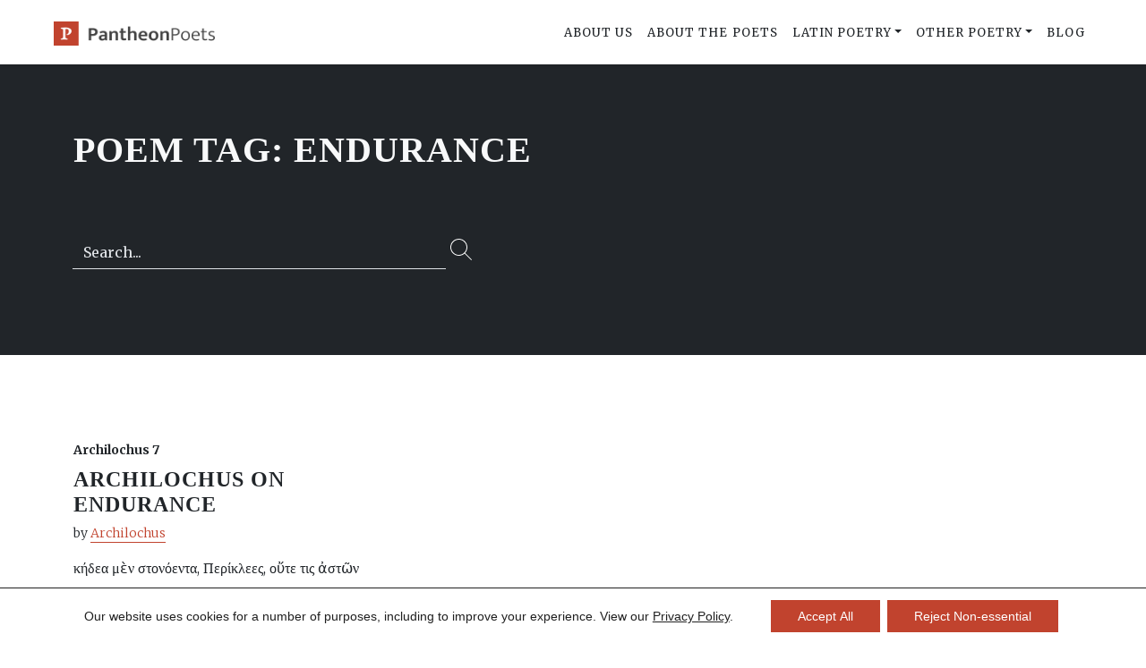

--- FILE ---
content_type: text/html; charset=UTF-8
request_url: https://www.pantheonpoets.com/poem_tags/endurance/
body_size: 11836
content:
<!doctype html>
<html lang="en-US">
<head>
	<meta charset="UTF-8">
	<meta name="viewport" content="width=device-width, initial-scale=1">
	<link rel="profile" href="https://gmpg.org/xfn/11">
	<meta name='robots' content='index, follow, max-image-preview:large, max-snippet:-1, max-video-preview:-1' />

	<!-- This site is optimized with the Yoast SEO plugin v26.5 - https://yoast.com/wordpress/plugins/seo/ -->
	<title>endurance Archives - Pantheon Poets | Latin Poetry Recited and Translated</title>
	<link rel="canonical" href="https://www.pantheonpoets.com/poem_tags/endurance/" />
	<meta property="og:locale" content="en_US" />
	<meta property="og:type" content="article" />
	<meta property="og:title" content="endurance Archives - Pantheon Poets | Latin Poetry Recited and Translated" />
	<meta property="og:url" content="https://www.pantheonpoets.com/poem_tags/endurance/" />
	<meta property="og:site_name" content="Pantheon Poets | Latin Poetry Recited and Translated" />
	<meta name="twitter:card" content="summary_large_image" />
	<meta name="twitter:site" content="@PantheonPoets" />
	<script type="application/ld+json" class="yoast-schema-graph">{"@context":"https://schema.org","@graph":[{"@type":"CollectionPage","@id":"https://www.pantheonpoets.com/poem_tags/endurance/","url":"https://www.pantheonpoets.com/poem_tags/endurance/","name":"endurance Archives - Pantheon Poets | Latin Poetry Recited and Translated","isPartOf":{"@id":"https://www.pantheonpoets.com/#website"},"breadcrumb":{"@id":"https://www.pantheonpoets.com/poem_tags/endurance/#breadcrumb"},"inLanguage":"en-US"},{"@type":"BreadcrumbList","@id":"https://www.pantheonpoets.com/poem_tags/endurance/#breadcrumb","itemListElement":[{"@type":"ListItem","position":1,"name":"Home","item":"https://www.pantheonpoets.com/"},{"@type":"ListItem","position":2,"name":"endurance"}]},{"@type":"WebSite","@id":"https://www.pantheonpoets.com/#website","url":"https://www.pantheonpoets.com/","name":"Pantheon Poets | Latin Poetry Recited and Translated","description":"A poetry site featuring famous Latin poems and extracts from longer ones in the original, along with sound files of each poem being read aloud.","publisher":{"@id":"https://www.pantheonpoets.com/#organization"},"potentialAction":[{"@type":"SearchAction","target":{"@type":"EntryPoint","urlTemplate":"https://www.pantheonpoets.com/?s={search_term_string}"},"query-input":{"@type":"PropertyValueSpecification","valueRequired":true,"valueName":"search_term_string"}}],"inLanguage":"en-US"},{"@type":"Organization","@id":"https://www.pantheonpoets.com/#organization","name":"Pantheon Poets","url":"https://www.pantheonpoets.com/","logo":{"@type":"ImageObject","inLanguage":"en-US","@id":"https://www.pantheonpoets.com/#/schema/logo/image/","url":"https://www.pantheonpoets.com/wp-content/uploads/2022/07/p-logo.png","contentUrl":"https://www.pantheonpoets.com/wp-content/uploads/2022/07/p-logo.png","width":3232,"height":500,"caption":"Pantheon Poets"},"image":{"@id":"https://www.pantheonpoets.com/#/schema/logo/image/"},"sameAs":["https://www.facebook.com/pantheonpoets","https://x.com/PantheonPoets","https://www.instagram.com/pantheon.poets/?hl=en","https://www.youtube.com/channel/UCnhS6J-B1EwyW-XwK4B4Q9Q"]}]}</script>
	<!-- / Yoast SEO plugin. -->


<link rel='dns-prefetch' href='//cdn.jsdelivr.net' />
<link rel='dns-prefetch' href='//fonts.googleapis.com' />
<link href='https://fonts.googleapis.com' crossorigin='' rel='preconnect' />
<link href='https://fonts.gstatic.com' crossorigin='anonymous' rel='preconnect' />
<link rel="alternate" type="application/rss+xml" title="Pantheon Poets | Latin Poetry Recited and Translated &raquo; endurance Poem Tag Feed" href="https://www.pantheonpoets.com/poem_tags/endurance/feed/" />
<style id='wp-img-auto-sizes-contain-inline-css'>
img:is([sizes=auto i],[sizes^="auto," i]){contain-intrinsic-size:3000px 1500px}
/*# sourceURL=wp-img-auto-sizes-contain-inline-css */
</style>
<link rel='stylesheet' id='google-fonts-css' href='https://fonts.googleapis.com/css2?family=Merriweather%3Awght%40300%3B400%3B700&#038;display=swap&#038;ver=f3cbfd6a26db5ab2fcc52dd56155692c' media='all' />
<link rel='stylesheet' id='bootstrap-css-css' href='https://cdn.jsdelivr.net/npm/bootstrap@5.3.2/dist/css/bootstrap.min.css?ver=f3cbfd6a26db5ab2fcc52dd56155692c' media='all' />
<link rel='stylesheet' id='style-css' href='https://www.pantheonpoets.com/wp-content/themes/pantheonpoets/style.css?ver=1763807769' media='' />
<link rel='stylesheet' id='moove_gdpr_frontend-css' href='https://www.pantheonpoets.com/wp-content/plugins/gdpr-cookie-compliance/dist/styles/gdpr-main-nf.css?ver=5.0.9' media='all' />
<style id='moove_gdpr_frontend-inline-css'>
				#moove_gdpr_cookie_modal .moove-gdpr-modal-content .moove-gdpr-tab-main h3.tab-title, 
				#moove_gdpr_cookie_modal .moove-gdpr-modal-content .moove-gdpr-tab-main span.tab-title,
				#moove_gdpr_cookie_modal .moove-gdpr-modal-content .moove-gdpr-modal-left-content #moove-gdpr-menu li a, 
				#moove_gdpr_cookie_modal .moove-gdpr-modal-content .moove-gdpr-modal-left-content #moove-gdpr-menu li button,
				#moove_gdpr_cookie_modal .moove-gdpr-modal-content .moove-gdpr-modal-left-content .moove-gdpr-branding-cnt a,
				#moove_gdpr_cookie_modal .moove-gdpr-modal-content .moove-gdpr-modal-footer-content .moove-gdpr-button-holder a.mgbutton, 
				#moove_gdpr_cookie_modal .moove-gdpr-modal-content .moove-gdpr-modal-footer-content .moove-gdpr-button-holder button.mgbutton,
				#moove_gdpr_cookie_modal .cookie-switch .cookie-slider:after, 
				#moove_gdpr_cookie_modal .cookie-switch .slider:after, 
				#moove_gdpr_cookie_modal .switch .cookie-slider:after, 
				#moove_gdpr_cookie_modal .switch .slider:after,
				#moove_gdpr_cookie_info_bar .moove-gdpr-info-bar-container .moove-gdpr-info-bar-content p, 
				#moove_gdpr_cookie_info_bar .moove-gdpr-info-bar-container .moove-gdpr-info-bar-content p a,
				#moove_gdpr_cookie_info_bar .moove-gdpr-info-bar-container .moove-gdpr-info-bar-content a.mgbutton, 
				#moove_gdpr_cookie_info_bar .moove-gdpr-info-bar-container .moove-gdpr-info-bar-content button.mgbutton,
				#moove_gdpr_cookie_modal .moove-gdpr-modal-content .moove-gdpr-tab-main .moove-gdpr-tab-main-content h1, 
				#moove_gdpr_cookie_modal .moove-gdpr-modal-content .moove-gdpr-tab-main .moove-gdpr-tab-main-content h2, 
				#moove_gdpr_cookie_modal .moove-gdpr-modal-content .moove-gdpr-tab-main .moove-gdpr-tab-main-content h3, 
				#moove_gdpr_cookie_modal .moove-gdpr-modal-content .moove-gdpr-tab-main .moove-gdpr-tab-main-content h4, 
				#moove_gdpr_cookie_modal .moove-gdpr-modal-content .moove-gdpr-tab-main .moove-gdpr-tab-main-content h5, 
				#moove_gdpr_cookie_modal .moove-gdpr-modal-content .moove-gdpr-tab-main .moove-gdpr-tab-main-content h6,
				#moove_gdpr_cookie_modal .moove-gdpr-modal-content.moove_gdpr_modal_theme_v2 .moove-gdpr-modal-title .tab-title,
				#moove_gdpr_cookie_modal .moove-gdpr-modal-content.moove_gdpr_modal_theme_v2 .moove-gdpr-tab-main h3.tab-title, 
				#moove_gdpr_cookie_modal .moove-gdpr-modal-content.moove_gdpr_modal_theme_v2 .moove-gdpr-tab-main span.tab-title,
				#moove_gdpr_cookie_modal .moove-gdpr-modal-content.moove_gdpr_modal_theme_v2 .moove-gdpr-branding-cnt a {
					font-weight: inherit				}
			#moove_gdpr_cookie_modal,#moove_gdpr_cookie_info_bar,.gdpr_cookie_settings_shortcode_content{font-family:&#039;Merriweather&#039;,serif}#moove_gdpr_save_popup_settings_button{background-color:#373737;color:#fff}#moove_gdpr_save_popup_settings_button:hover{background-color:#000}#moove_gdpr_cookie_info_bar .moove-gdpr-info-bar-container .moove-gdpr-info-bar-content a.mgbutton,#moove_gdpr_cookie_info_bar .moove-gdpr-info-bar-container .moove-gdpr-info-bar-content button.mgbutton{background-color:#c1432e}#moove_gdpr_cookie_modal .moove-gdpr-modal-content .moove-gdpr-modal-footer-content .moove-gdpr-button-holder a.mgbutton,#moove_gdpr_cookie_modal .moove-gdpr-modal-content .moove-gdpr-modal-footer-content .moove-gdpr-button-holder button.mgbutton,.gdpr_cookie_settings_shortcode_content .gdpr-shr-button.button-green{background-color:#c1432e;border-color:#c1432e}#moove_gdpr_cookie_modal .moove-gdpr-modal-content .moove-gdpr-modal-footer-content .moove-gdpr-button-holder a.mgbutton:hover,#moove_gdpr_cookie_modal .moove-gdpr-modal-content .moove-gdpr-modal-footer-content .moove-gdpr-button-holder button.mgbutton:hover,.gdpr_cookie_settings_shortcode_content .gdpr-shr-button.button-green:hover{background-color:#fff;color:#c1432e}#moove_gdpr_cookie_modal .moove-gdpr-modal-content .moove-gdpr-modal-close i,#moove_gdpr_cookie_modal .moove-gdpr-modal-content .moove-gdpr-modal-close span.gdpr-icon{background-color:#c1432e;border:1px solid #c1432e}#moove_gdpr_cookie_info_bar span.moove-gdpr-infobar-allow-all.focus-g,#moove_gdpr_cookie_info_bar span.moove-gdpr-infobar-allow-all:focus,#moove_gdpr_cookie_info_bar button.moove-gdpr-infobar-allow-all.focus-g,#moove_gdpr_cookie_info_bar button.moove-gdpr-infobar-allow-all:focus,#moove_gdpr_cookie_info_bar span.moove-gdpr-infobar-reject-btn.focus-g,#moove_gdpr_cookie_info_bar span.moove-gdpr-infobar-reject-btn:focus,#moove_gdpr_cookie_info_bar button.moove-gdpr-infobar-reject-btn.focus-g,#moove_gdpr_cookie_info_bar button.moove-gdpr-infobar-reject-btn:focus,#moove_gdpr_cookie_info_bar span.change-settings-button.focus-g,#moove_gdpr_cookie_info_bar span.change-settings-button:focus,#moove_gdpr_cookie_info_bar button.change-settings-button.focus-g,#moove_gdpr_cookie_info_bar button.change-settings-button:focus{-webkit-box-shadow:0 0 1px 3px #c1432e;-moz-box-shadow:0 0 1px 3px #c1432e;box-shadow:0 0 1px 3px #c1432e}#moove_gdpr_cookie_modal .moove-gdpr-modal-content .moove-gdpr-modal-close i:hover,#moove_gdpr_cookie_modal .moove-gdpr-modal-content .moove-gdpr-modal-close span.gdpr-icon:hover,#moove_gdpr_cookie_info_bar span[data-href]>u.change-settings-button{color:#c1432e}#moove_gdpr_cookie_modal .moove-gdpr-modal-content .moove-gdpr-modal-left-content #moove-gdpr-menu li.menu-item-selected a span.gdpr-icon,#moove_gdpr_cookie_modal .moove-gdpr-modal-content .moove-gdpr-modal-left-content #moove-gdpr-menu li.menu-item-selected button span.gdpr-icon{color:inherit}#moove_gdpr_cookie_modal .moove-gdpr-modal-content .moove-gdpr-modal-left-content #moove-gdpr-menu li a span.gdpr-icon,#moove_gdpr_cookie_modal .moove-gdpr-modal-content .moove-gdpr-modal-left-content #moove-gdpr-menu li button span.gdpr-icon{color:inherit}#moove_gdpr_cookie_modal .gdpr-acc-link{line-height:0;font-size:0;color:transparent;position:absolute}#moove_gdpr_cookie_modal .moove-gdpr-modal-content .moove-gdpr-modal-close:hover i,#moove_gdpr_cookie_modal .moove-gdpr-modal-content .moove-gdpr-modal-left-content #moove-gdpr-menu li a,#moove_gdpr_cookie_modal .moove-gdpr-modal-content .moove-gdpr-modal-left-content #moove-gdpr-menu li button,#moove_gdpr_cookie_modal .moove-gdpr-modal-content .moove-gdpr-modal-left-content #moove-gdpr-menu li button i,#moove_gdpr_cookie_modal .moove-gdpr-modal-content .moove-gdpr-modal-left-content #moove-gdpr-menu li a i,#moove_gdpr_cookie_modal .moove-gdpr-modal-content .moove-gdpr-tab-main .moove-gdpr-tab-main-content a:hover,#moove_gdpr_cookie_info_bar.moove-gdpr-dark-scheme .moove-gdpr-info-bar-container .moove-gdpr-info-bar-content a.mgbutton:hover,#moove_gdpr_cookie_info_bar.moove-gdpr-dark-scheme .moove-gdpr-info-bar-container .moove-gdpr-info-bar-content button.mgbutton:hover,#moove_gdpr_cookie_info_bar.moove-gdpr-dark-scheme .moove-gdpr-info-bar-container .moove-gdpr-info-bar-content a:hover,#moove_gdpr_cookie_info_bar.moove-gdpr-dark-scheme .moove-gdpr-info-bar-container .moove-gdpr-info-bar-content button:hover,#moove_gdpr_cookie_info_bar.moove-gdpr-dark-scheme .moove-gdpr-info-bar-container .moove-gdpr-info-bar-content span.change-settings-button:hover,#moove_gdpr_cookie_info_bar.moove-gdpr-dark-scheme .moove-gdpr-info-bar-container .moove-gdpr-info-bar-content button.change-settings-button:hover,#moove_gdpr_cookie_info_bar.moove-gdpr-dark-scheme .moove-gdpr-info-bar-container .moove-gdpr-info-bar-content u.change-settings-button:hover,#moove_gdpr_cookie_info_bar span[data-href]>u.change-settings-button,#moove_gdpr_cookie_info_bar.moove-gdpr-dark-scheme .moove-gdpr-info-bar-container .moove-gdpr-info-bar-content a.mgbutton.focus-g,#moove_gdpr_cookie_info_bar.moove-gdpr-dark-scheme .moove-gdpr-info-bar-container .moove-gdpr-info-bar-content button.mgbutton.focus-g,#moove_gdpr_cookie_info_bar.moove-gdpr-dark-scheme .moove-gdpr-info-bar-container .moove-gdpr-info-bar-content a.focus-g,#moove_gdpr_cookie_info_bar.moove-gdpr-dark-scheme .moove-gdpr-info-bar-container .moove-gdpr-info-bar-content button.focus-g,#moove_gdpr_cookie_info_bar.moove-gdpr-dark-scheme .moove-gdpr-info-bar-container .moove-gdpr-info-bar-content a.mgbutton:focus,#moove_gdpr_cookie_info_bar.moove-gdpr-dark-scheme .moove-gdpr-info-bar-container .moove-gdpr-info-bar-content button.mgbutton:focus,#moove_gdpr_cookie_info_bar.moove-gdpr-dark-scheme .moove-gdpr-info-bar-container .moove-gdpr-info-bar-content a:focus,#moove_gdpr_cookie_info_bar.moove-gdpr-dark-scheme .moove-gdpr-info-bar-container .moove-gdpr-info-bar-content button:focus,#moove_gdpr_cookie_info_bar.moove-gdpr-dark-scheme .moove-gdpr-info-bar-container .moove-gdpr-info-bar-content span.change-settings-button.focus-g,span.change-settings-button:focus,button.change-settings-button.focus-g,button.change-settings-button:focus,#moove_gdpr_cookie_info_bar.moove-gdpr-dark-scheme .moove-gdpr-info-bar-container .moove-gdpr-info-bar-content u.change-settings-button.focus-g,#moove_gdpr_cookie_info_bar.moove-gdpr-dark-scheme .moove-gdpr-info-bar-container .moove-gdpr-info-bar-content u.change-settings-button:focus{color:#c1432e}#moove_gdpr_cookie_modal .moove-gdpr-branding.focus-g span,#moove_gdpr_cookie_modal .moove-gdpr-modal-content .moove-gdpr-tab-main a.focus-g,#moove_gdpr_cookie_modal .moove-gdpr-modal-content .moove-gdpr-tab-main .gdpr-cd-details-toggle.focus-g{color:#c1432e}#moove_gdpr_cookie_modal.gdpr_lightbox-hide{display:none}#moove_gdpr_cookie_info_bar .moove-gdpr-info-bar-container .moove-gdpr-info-bar-content a.mgbutton,#moove_gdpr_cookie_info_bar .moove-gdpr-info-bar-container .moove-gdpr-info-bar-content button.mgbutton,#moove_gdpr_cookie_modal .moove-gdpr-modal-content .moove-gdpr-modal-footer-content .moove-gdpr-button-holder a.mgbutton,#moove_gdpr_cookie_modal .moove-gdpr-modal-content .moove-gdpr-modal-footer-content .moove-gdpr-button-holder button.mgbutton,.gdpr-shr-button,#moove_gdpr_cookie_info_bar .moove-gdpr-infobar-close-btn{border-radius:0}
/*# sourceURL=moove_gdpr_frontend-inline-css */
</style>
<script src="https://www.pantheonpoets.com/wp-includes/js/jquery/jquery.min.js?ver=3.7.1" id="jquery-core-js"></script>
<script src="https://www.pantheonpoets.com/wp-includes/js/jquery/jquery-migrate.min.js?ver=3.4.1" id="jquery-migrate-js"></script>
<link rel="https://api.w.org/" href="https://www.pantheonpoets.com/wp-json/" /><link rel="alternate" title="JSON" type="application/json" href="https://www.pantheonpoets.com/wp-json/wp/v2/poem_tags/281" /><style>.recentcomments a{display:inline !important;padding:0 !important;margin:0 !important;}</style><link rel="icon" href="https://www.pantheonpoets.com/wp-content/uploads/2020/06/cropped-pantheon-identity-1-32x32.png" sizes="32x32" />
<link rel="icon" href="https://www.pantheonpoets.com/wp-content/uploads/2020/06/cropped-pantheon-identity-1-192x192.png" sizes="192x192" />
<link rel="apple-touch-icon" href="https://www.pantheonpoets.com/wp-content/uploads/2020/06/cropped-pantheon-identity-1-180x180.png" />
<meta name="msapplication-TileImage" content="https://www.pantheonpoets.com/wp-content/uploads/2020/06/cropped-pantheon-identity-1-270x270.png" />
		
		
</head>

<body class="archive tax-poem_tags term-endurance term-281 wp-theme-pantheonpoets hfeed">

	


<div id="page" class="site">

	<a class="skip-link screen-reader-text" href="#primary">Skip to content</a>
	
	
<div class="modal" id="poemModal" tabindex="-1">
  <div class="modal-dialog modal-dialog-centered">
    <div class="modal-content rounded">
      <div class="modal-header">
        <h5 class="modal-title"></h5>
        <button type="button" class="btn-close" data-bs-dismiss="modal" aria-label="Close"></button>
      </div>
      <div class="modal-body">
		      </div>
      <div class="modal-footer">
		<a class="btn btn-red x-small py-2 px-3 m-0" href="">Visit the poem page</a>
      </div>
    </div>
  </div>
</div>			

	<header id="masthead" class="site-header">
	
		<div class="nav-wrapper w-100">
		
			<nav class="navbar navbar-expand-lg py-2 py-lg-3 px-3 px-lg-5">
		
				<div class="container-fluid" style="max-width:1400px;">
	
											<a class="navbar-brand" href="https://www.pantheonpoets.com/">
							<img class="logo logo-primary" src="https://www.pantheonpoets.com/wp-content/themes/pantheonpoets/images/logo.png" alt="logo" />
						</a>			
										
					<div class="offcanvas menu offcanvas-start bg-lte-grey" tabindex="-1" id="offcanvasMenu" aria-labelledby="offcanvasMenu">
						<div class="offcanvas-header">
							<button type="button" class="btn-close mt-3" data-bs-dismiss="offcanvas" aria-label="Close"></button>
						</div>
						<div class="offcanvas-body">
							<ul id="menu-main-menu" class="navbar-nav ms-auto me-0"><li  id="menu-item-50" class="menu-item menu-item-type-post_type menu-item-object-page nav-item nav-item-50"><a href="https://www.pantheonpoets.com/about-us/" class="nav-link ">About Us</a></li>
<li  id="menu-item-48" class="menu-item menu-item-type-post_type menu-item-object-page nav-item nav-item-48"><a href="https://www.pantheonpoets.com/about-the-poets/" class="nav-link ">About the poets</a></li>
<li  id="menu-item-230" class="menu-item menu-item-type-custom menu-item-object-custom menu-item-has-children dropdown nav-item nav-item-230"><a href="#" class="nav-link  dropdown-toggle" data-bs-toggle="dropdown" aria-haspopup="true" aria-expanded="false">Latin Poetry</a>
<ul class="dropdown-menu  depth_0">
	<li  id="menu-item-254" class="menu-item menu-item-type-taxonomy menu-item-object-category nav-item nav-item-254"><a href="https://www.pantheonpoets.com/category/latin-poets/" class="dropdown-item ">Latin Poets</a></li>
	<li  id="menu-item-257" class="menu-item menu-item-type-taxonomy menu-item-object-category nav-item nav-item-257"><a href="https://www.pantheonpoets.com/category/latin-poems/" class="dropdown-item ">Latin Poems</a></li>
	<li  id="menu-item-2267" class="menu-item menu-item-type-taxonomy menu-item-object-category nav-item nav-item-2267"><a href="https://www.pantheonpoets.com/category/latin-selections/" class="dropdown-item ">Latin selections</a></li>
</ul>
</li>
<li  id="menu-item-235" class="menu-item menu-item-type-custom menu-item-object-custom menu-item-has-children dropdown nav-item nav-item-235"><a href="#" class="nav-link  dropdown-toggle" data-bs-toggle="dropdown" aria-haspopup="true" aria-expanded="false">Other Poetry</a>
<ul class="dropdown-menu  depth_0">
	<li  id="menu-item-415" class="menu-item menu-item-type-taxonomy menu-item-object-category nav-item nav-item-415"><a href="https://www.pantheonpoets.com/category/english-poets/" class="dropdown-item ">English poets</a></li>
	<li  id="menu-item-326" class="menu-item menu-item-type-taxonomy menu-item-object-category nav-item nav-item-326"><a href="https://www.pantheonpoets.com/category/english-poems/" class="dropdown-item ">English poems</a></li>
	<li  id="menu-item-3935" class="menu-item menu-item-type-taxonomy menu-item-object-category nav-item nav-item-3935"><a href="https://www.pantheonpoets.com/category/french-poets/" class="dropdown-item ">French poets</a></li>
	<li  id="menu-item-3934" class="menu-item menu-item-type-taxonomy menu-item-object-category nav-item nav-item-3934"><a href="https://www.pantheonpoets.com/category/french-poems/" class="dropdown-item ">French poems</a></li>
	<li  id="menu-item-406" class="menu-item menu-item-type-taxonomy menu-item-object-category nav-item nav-item-406"><a href="https://www.pantheonpoets.com/category/german-poets/" class="dropdown-item ">German poets</a></li>
	<li  id="menu-item-663" class="menu-item menu-item-type-taxonomy menu-item-object-category nav-item nav-item-663"><a href="https://www.pantheonpoets.com/category/german-poems/" class="dropdown-item ">German Poems</a></li>
	<li  id="menu-item-4221" class="menu-item menu-item-type-taxonomy menu-item-object-category nav-item nav-item-4221"><a href="https://www.pantheonpoets.com/category/german-selections/" class="dropdown-item ">German selections</a></li>
	<li  id="menu-item-255" class="menu-item menu-item-type-taxonomy menu-item-object-category nav-item nav-item-255"><a href="https://www.pantheonpoets.com/category/greek-poets/" class="dropdown-item ">Greek poets</a></li>
	<li  id="menu-item-413" class="menu-item menu-item-type-taxonomy menu-item-object-category nav-item nav-item-413"><a href="https://www.pantheonpoets.com/category/greek-poems/" class="dropdown-item ">Greek poems</a></li>
	<li  id="menu-item-589" class="menu-item menu-item-type-taxonomy menu-item-object-category nav-item nav-item-589"><a href="https://www.pantheonpoets.com/category/irish-poets/" class="dropdown-item ">Irish poets</a></li>
	<li  id="menu-item-588" class="menu-item menu-item-type-taxonomy menu-item-object-category nav-item nav-item-588"><a href="https://www.pantheonpoets.com/category/irish-poems/" class="dropdown-item ">Irish poems</a></li>
	<li  id="menu-item-2215" class="menu-item menu-item-type-taxonomy menu-item-object-category nav-item nav-item-2215"><a href="https://www.pantheonpoets.com/category/italian-poets/" class="dropdown-item ">Italian Poets</a></li>
	<li  id="menu-item-2217" class="menu-item menu-item-type-taxonomy menu-item-object-category nav-item nav-item-2217"><a href="https://www.pantheonpoets.com/category/italian-poems/" class="dropdown-item ">Italian poems</a></li>
</ul>
</li>
<li  id="menu-item-2727" class="menu-item menu-item-type-taxonomy menu-item-object-category nav-item nav-item-2727"><a href="https://www.pantheonpoets.com/category/blog/" class="nav-link ">Blog</a></li>
</ul>						</div><!--/offcanvas-body -->
					</div><!--/offcanvas.menu -->
				
					<a class="navbar-toggler border-0 p-0" data-bs-toggle="offcanvas" role="button" href="#offcanvasMenu" aria-controls="offcanvasMenu" aria-label="view menu">
						<svg class="toggler" xmlns="http://www.w3.org/2000/svg" width="26" height="26" viewBox="0 0 24 24"><path d="M24 6h-24v-4h24v4zm0 4h-24v4h24v-4zm0 8h-24v4h24v-4z"/></svg>
					</a>		
	
				</div><!--/container -->
				
			</nav><!--/navbar -->
		
		</div><!--/nav-wrapper -->

	</header><!-- #masthead -->
<main id="primary" class="site-main">	
	

		
		
		
	
		<!-- poems ---------------------------------------------->
		
	
					
			
			<!-- other poems ---------------------------------------------->
			
			
				<div class="bg-dark text-light block leading py-6">

					<div class="container">
					
						<header class="page-header">
							<h1 class="fs-1 mb-4">Poem Tag: <span>endurance</span></h1>						</header><!-- .page-header -->
					
						<div class="row justify-content-start">
							<div class="col-lg-5">
								<div class="fs-4 mb-5">
																	</div>
								<div class="search-box dark">
									<form role="search"  method="get" class="search-form" action="https://www.pantheonpoets.com/">
	<div class="input-group">
		<label class="visually-hidden" for="search-form-1">Search&hellip;</label>
		<input type="search" id="search-form-1" placeholder="Search..." class="form-control bg-dark text-light border-0 border-bottom" name="s">
		<span class="input-group-btn">
			<button class="bg-dark border-0" type="submit">
				<svg width="24" height="24" fill="#fff" xmlns="http://www.w3.org/2000/svg" fill-rule="evenodd" clip-rule="evenodd"><path d="M15.853 16.56c-1.683 1.517-3.911 2.44-6.353 2.44-5.243 0-9.5-4.257-9.5-9.5s4.257-9.5 9.5-9.5 9.5 4.257 9.5 9.5c0 2.442-.923 4.67-2.44 6.353l7.44 7.44-.707.707-7.44-7.44zm-6.353-15.56c4.691 0 8.5 3.809 8.5 8.5s-3.809 8.5-8.5 8.5-8.5-3.809-8.5-8.5 3.809-8.5 8.5-8.5z"/></svg>			
			</button>
		</span>
	</div>
</form>								</div>
							</div><!--/5 -->				
						</div><!--/row -->	
						
					</div><!--/container -->					
					
				</div><!--/bg-dark -->					
					
				<div class="bg-white py-6">
				
					<div class="container">
					
						<div class="row gx-5 poems">
							
														
								<div class="col-sm-6 col-lg-4 block">
									<article id="post-2357" class="post-2357 poems type-poems status-publish hentry category-all-poems category-greek-poems poem_tags-archaic-greek-poetry poem_tags-archilochus poem_tags-endurance poem_tags-greek-lyric-poetry poem_tags-greekpoetryrecited poem_tags-greekpoetrytranslated poem_tags-mourning">
										<header class="entry-header">
											<p class="small fw-bold mb-2">Archilochus 7</p>
											<h2 class="fs-4 mb-2"><a class="text-dark text-decoration-none" href="https://www.pantheonpoets.com/poems/archilochus-on-endurance/" rel="bookmark">Archilochus on endurance</a></h2>										</header><!-- .entry-header -->
										<div class="entry-content">
																			
																																			<p class="small mb-3">by <a class="underlined" href="https://www.pantheonpoets.com/poets/archilochus/">Archilochus</a></p>
																			
																			
																						<p class="mb-2">κήδεα μὲν στονόεντα, Περίκλεες, οὔτε τις ἀστῶν</p>
											<p class="fst-italic small mb-4">Tough love from Archilochus on loss and mourning</p>
											<div class="the-excerpt">
																							</div><!--/excerpt -->
										</div>
									<a class="btn btn-red x-small py-2 px-3" href="">View poem</a>
									</article><!-- #post-2357 -->
								</div><!--/4 -->
									
														
							</div><!--/row -->
							
							<div class="block">
																  
																	  
															</div>

							          
			
			
			<!-- other poems ---------------------------------------------->			
					
		
		<!--/poems ---------------------------------------------->		
			
		
		
		
			
			
</main><!-- #main -->


		
	
		<footer id="colophon" class="site-footer text-light bg-x-dark position-relative py-6" style="z-index:2;">

			<div class="container">	

				<a class="d-block d-md-none mb-4" href="#page" aria-label="go to top of the page">		
					<svg width="48" height="48" viewBox="0 0 24 24" xmlns="http://www.w3.org/2000/svg" fill-rule="evenodd" clip-rule="evenodd" fill="#8d9094"><path d="M24 12c0 6.623-5.377 12-12 12s-12-5.377-12-12 5.377-12 12-12 12 5.377 12 12zm-1 0c0 6.071-4.929 11-11 11s-11-4.929-11-11 4.929-11 11-11 11 4.929 11 11zm-11.5-4.828l-3.763 4.608-.737-.679 5-6.101 5 6.112-.753.666-3.747-4.604v11.826h-1v-11.828z"/></svg>		
				</a>
			
				<div class="row">
				
					<div class="col-lg-6 col-xl-3 mt-4 mt-md-0">
					
						<div class="social-icons">	
						
															<a class="me-3" target="_blank" rel="noopener" href="https://fb.me/pantheonpoets"><svg xmlns="http://www.w3.org/2000/svg" width="20" height="20" viewBox="0 0 24 24" fill="#8d9094"><path d="M9 8h-3v4h3v12h5v-12h3.642l.358-4h-4v-1.667c0-.955.192-1.333 1.115-1.333h2.885v-5h-3.808c-3.596 0-5.192 1.583-5.192 4.615v3.385z"/></svg><span class="visually-hidden">Facebook</span></a>
								
							
								
							
														<a class="me-3" target="_blank" rel="noopener" href="https://www.youtube.com/channel/UCnhS6J-B1EwyW-XwK4B4Q9Q"><svg xmlns="http://www.w3.org/2000/svg" width="20" height="20" viewBox="0 0 24 24" fill="#8d9094"><path d="M19.615 3.184c-3.604-.246-11.631-.245-15.23 0-3.897.266-4.356 2.62-4.385 8.816.029 6.185.484 8.549 4.385 8.816 3.6.245 11.626.246 15.23 0 3.897-.266 4.356-2.62 4.385-8.816-.029-6.185-.484-8.549-4.385-8.816zm-10.615 12.816v-8l8 3.993-8 4.007z"/></svg><span class="visually-hidden">Youtube</span></a>
								
							
															<a target="_blank" rel="noopener" href="https://www.instagram.com/pantheon.poets/?hl=en"><svg xmlns="http://www.w3.org/2000/svg" width="20" height="20" viewBox="0 0 24 24" fill="#8d9094"><path d="M12 2.163c3.204 0 3.584.012 4.85.07 3.252.148 4.771 1.691 4.919 4.919.058 1.265.069 1.645.069 4.849 0 3.205-.012 3.584-.069 4.849-.149 3.225-1.664 4.771-4.919 4.919-1.266.058-1.644.07-4.85.07-3.204 0-3.584-.012-4.849-.07-3.26-.149-4.771-1.699-4.919-4.92-.058-1.265-.07-1.644-.07-4.849 0-3.204.013-3.583.07-4.849.149-3.227 1.664-4.771 4.919-4.919 1.266-.057 1.645-.069 4.849-.069zm0-2.163c-3.259 0-3.667.014-4.947.072-4.358.2-6.78 2.618-6.98 6.98-.059 1.281-.073 1.689-.073 4.948 0 3.259.014 3.668.072 4.948.2 4.358 2.618 6.78 6.98 6.98 1.281.058 1.689.072 4.948.072 3.259 0 3.668-.014 4.948-.072 4.354-.2 6.782-2.618 6.979-6.98.059-1.28.073-1.689.073-4.948 0-3.259-.014-3.667-.072-4.947-.196-4.354-2.617-6.78-6.979-6.98-1.281-.059-1.69-.073-4.949-.073zm0 5.838c-3.403 0-6.162 2.759-6.162 6.162s2.759 6.163 6.162 6.163 6.162-2.759 6.162-6.163c0-3.403-2.759-6.162-6.162-6.162zm0 10.162c-2.209 0-4-1.79-4-4 0-2.209 1.791-4 4-4s4 1.791 4 4c0 2.21-1.791 4-4 4zm6.406-11.845c-.796 0-1.441.645-1.441 1.44s.645 1.44 1.441 1.44c.795 0 1.439-.645 1.439-1.44s-.644-1.44-1.439-1.44z"/></svg><span class="visually-hidden">Instagram</span></a>
								
							
						</div>

					</div><!--/4 -->

					<div class="col-lg-6 col-xl-5 mt-5 mt-lg-0">
						<div class="footer-links">
							<div class="menu-footer-container"><ul id="menu-footer" class="menu"><li id="menu-item-2728" class="menu-item menu-item-type-taxonomy menu-item-object-category menu-item-2728"><a href="https://www.pantheonpoets.com/category/news/">News</a></li>
<li id="menu-item-459" class="menu-item menu-item-type-post_type menu-item-object-page menu-item-459"><a href="https://www.pantheonpoets.com/privacy/">Privacy</a></li>
<li id="menu-item-6563" class="menu-item menu-item-type-custom menu-item-object-custom menu-item-home menu-item-6563"><a href="https://www.pantheonpoets.com/#gdpr_cookie_modal">Manage Cookies</a></li>
<li id="menu-item-460" class="menu-item menu-item-type-post_type menu-item-object-page menu-item-460"><a href="https://www.pantheonpoets.com/contact-us/">Contact Us</a></li>
</ul></div>						</div>
					</div><!--/4 -->					

					<div class="col-12 col-xl-4 mt-4 mt-lg-0">
						<div class="newsletter ftr">
							<div class="row">
								<div class="col-sm-12">
									<div class="content">
										<p class="small text-uppercase mb-2" style="letter-spacing:1px;">Join our mailing list</p>
										<form action="https://pantheonpoets.us10.list-manage.com/subscribe/post?u=200052f786d7c4232c41464f9&amp;id=54c0dd3c2b" method="post" id="mc-embedded-subscribe-form" name="mc-embedded-subscribe-form" class="validate" target="_blank" novalidate>
										<div class="input-group">
											<input type="email" value="" name="EMAIL" placeholder="Enter your email" class="form-control bg-x-dark" id="mce-EMAIL">
											<div style="position: absolute; left: -5000px;" aria-hidden="true"><input type="text" name="b_200052f786d7c4232c41464f9_54c0dd3c2b" tabindex="-1" value=""></div>
											<span class="input-group-btn">
												<button class="btn" type="submit">Sign Up</button>
											</span>
										</div>
										<div id="mce-responses" class="clear">
											<div class="response" id="mce-error-response" style="display:none"></div>
											<div class="response" id="mce-success-response" style="display:none"></div>
										</div>    <!-- real people should not fill this in and expect good things - do not remove this or risk form bot signups-->
										</form>
										<script src='//s3.amazonaws.com/downloads.mailchimp.com/js/mc-validate.js'></script><script>(function($) {window.fnames = new Array(); window.ftypes = new Array();fnames[0]='EMAIL';ftypes[0]='email';}(jQuery));var $mcj = jQuery.noConflict(true);</script>
									</div><!--/content -->
								</div><!--/12 -->
							</div><!--/row -->
						</div><!--/newsletter.ftr -->		
					</div><!--/4 -->

				</div><!--/row -->

				<div class="row">
					<div class="col-lg-6 mt-5">
						<p class="small mb-0">&copy; 2025 Pantheon Poets. All Rights Reserved.</p>
					</div>
					<div class="col-lg-6 mt-3 mt-lg-5 text-lg-end">
						<p class="small mb-0">Site by <a href="https://madein13.com/">Made in 13</a></p>
					</div>
				</div>

			</div><!--container -->

		</footer><!-- #colophon -->
		
		
	
</div><!-- #page -->

<script type="speculationrules">
{"prefetch":[{"source":"document","where":{"and":[{"href_matches":"/*"},{"not":{"href_matches":["/wp-*.php","/wp-admin/*","/wp-content/uploads/*","/wp-content/*","/wp-content/plugins/*","/wp-content/themes/pantheonpoets/*","/*\\?(.+)"]}},{"not":{"selector_matches":"a[rel~=\"nofollow\"]"}},{"not":{"selector_matches":".no-prefetch, .no-prefetch a"}}]},"eagerness":"conservative"}]}
</script>
	<!--copyscapeskip-->
	<aside id="moove_gdpr_cookie_info_bar" class="moove-gdpr-info-bar-hidden moove-gdpr-align-center moove-gdpr-light-scheme gdpr_infobar_postion_bottom" aria-label="GDPR Cookie Banner" style="display: none;">
	<div class="moove-gdpr-info-bar-container">
		<div class="moove-gdpr-info-bar-content">
		
<div class="moove-gdpr-cookie-notice">
  <p>Our website uses cookies for a number of purposes, including to improve your experience. View our <a class="lh-lg" href="/privacy/">Privacy Policy</a>.</p>
</div>
<!--  .moove-gdpr-cookie-notice -->
		
<div class="moove-gdpr-button-holder">
			<button class="mgbutton moove-gdpr-infobar-allow-all gdpr-fbo-0" aria-label="Accept All"  tabindex="1" >Accept All</button>
						<button class="mgbutton moove-gdpr-infobar-reject-btn gdpr-fbo-1 "  tabindex="1"  aria-label="Reject Non-essential">Reject Non-essential</button>
			</div>
<!--  .button-container -->
		</div>
		<!-- moove-gdpr-info-bar-content -->
	</div>
	<!-- moove-gdpr-info-bar-container -->
	</aside>
	<!-- #moove_gdpr_cookie_info_bar -->
	<!--/copyscapeskip-->
<script src="https://cdn.jsdelivr.net/npm/bootstrap@5.3.2/dist/js/bootstrap.bundle.min.js?ver=f3cbfd6a26db5ab2fcc52dd56155692c" id="bootstrap-js-js"></script>
<script id="moove_gdpr_frontend-js-extra">
var moove_frontend_gdpr_scripts = {"ajaxurl":"https://www.pantheonpoets.com/wp-admin/admin-ajax.php","post_id":"2357","plugin_dir":"https://www.pantheonpoets.com/wp-content/plugins/gdpr-cookie-compliance","show_icons":"all","is_page":"","ajax_cookie_removal":"false","strict_init":"2","enabled_default":{"strict":2,"third_party":0,"advanced":0,"performance":0,"preference":0},"geo_location":"false","force_reload":"true","is_single":"","hide_save_btn":"false","current_user":"0","cookie_expiration":"365","script_delay":"2000","close_btn_action":"1","close_btn_rdr":"","scripts_defined":"{\"cache\":true,\"header\":\"\",\"body\":\"\",\"footer\":\"\",\"thirdparty\":{\"header\":\"\u003C!-- Google tag (gtag.js) --\u003E\\r\\n\u003Cscript data-gdpr async src=\\\"https:\\/\\/www.googletagmanager.com\\/gtag\\/js?id=G-NTKE2L14WQ\\\"\u003E\u003C\\/script\u003E\\r\\n\u003Cscript data-gdpr\u003E\\r\\n  window.dataLayer = window.dataLayer || [];\\r\\n  function gtag(){dataLayer.push(arguments);}\\r\\n  gtag('js', new Date());\\r\\n\\r\\n  gtag('config', 'G-NTKE2L14WQ');\\r\\n\u003C\\/script\u003E\\t\\t\\t\\t\\t\\t\\t\\t\u003C!-- Google tag (gtag.js) - Google Analytics 4 --\u003E\\n\\t\\t\\t\\t\u003Cscript data-gdpr src=\\\"https:\\/\\/www.googletagmanager.com\\/gtag\\/js?id=G-NTKE2L14WQ\\\" data-type=\\\"gdpr-integration\\\"\u003E\u003C\\/script\u003E\\n\\t\\t\\t\\t\u003Cscript data-gdpr data-type=\\\"gdpr-integration\\\"\u003E\\n\\t\\t\\t\\t\\twindow.dataLayer = window.dataLayer || [];\\n\\t\\t\\t\\t\\tfunction gtag(){dataLayer.push(arguments);}\\n\\t\\t\\t\\t\\tgtag('js', new Date());\\n\\n\\t\\t\\t\\t\\tgtag('config', 'G-NTKE2L14WQ');\\n\\t\\t\\t\\t\u003C\\/script\u003E\\n\\t\\t\\t\\t\\t\\t\\t\\t\",\"body\":\"\",\"footer\":\"\"},\"strict\":{\"header\":\"\",\"body\":\"\",\"footer\":\"\"},\"advanced\":{\"header\":\"\",\"body\":\"\",\"footer\":\"\"}}","gdpr_scor":"true","wp_lang":"","wp_consent_api":"false","gdpr_nonce":"2926662682"};
//# sourceURL=moove_gdpr_frontend-js-extra
</script>
<script src="https://www.pantheonpoets.com/wp-content/plugins/gdpr-cookie-compliance/dist/scripts/main.js?ver=5.0.9" id="moove_gdpr_frontend-js"></script>
<script id="moove_gdpr_frontend-js-after">
var gdpr_consent__strict = "true"
var gdpr_consent__thirdparty = "false"
var gdpr_consent__advanced = "false"
var gdpr_consent__performance = "false"
var gdpr_consent__preference = "false"
var gdpr_consent__cookies = "strict"
//# sourceURL=moove_gdpr_frontend-js-after
</script>

    
	<!--copyscapeskip-->
	<!-- V1 -->
	<dialog id="moove_gdpr_cookie_modal" class="gdpr_lightbox-hide" aria-modal="true" aria-label="GDPR Settings Screen">
	<div class="moove-gdpr-modal-content moove-clearfix logo-position-left moove_gdpr_modal_theme_v1">
		    
		<button class="moove-gdpr-modal-close" autofocus aria-label="Close GDPR Cookie Settings">
			<span class="gdpr-sr-only">Close GDPR Cookie Settings</span>
			<span class="gdpr-icon moovegdpr-arrow-close"></span>
		</button>
				<div class="moove-gdpr-modal-left-content">
		
<div class="moove-gdpr-company-logo-holder">
	<img src="https://www.pantheonpoets.com/wp-content/uploads/2024/02/gdpr-logo-300x200.png" alt=""   width="300"  height="200"  class="img-responsive" />
</div>
<!--  .moove-gdpr-company-logo-holder -->
		<ul id="moove-gdpr-menu">
			
<li class="menu-item-on menu-item-privacy_overview menu-item-selected">
	<button data-href="#privacy_overview" class="moove-gdpr-tab-nav" aria-label="Privacy Overview">
	<span class="gdpr-nav-tab-title">Privacy Overview</span>
	</button>
</li>

	<li class="menu-item-strict-necessary-cookies menu-item-off">
	<button data-href="#strict-necessary-cookies" class="moove-gdpr-tab-nav" aria-label="Strictly Necessary Cookies">
		<span class="gdpr-nav-tab-title">Strictly Necessary Cookies</span>
	</button>
	</li>


	<li class="menu-item-off menu-item-third_party_cookies">
	<button data-href="#third_party_cookies" class="moove-gdpr-tab-nav" aria-label="3rd Party Cookies">
		<span class="gdpr-nav-tab-title">3rd Party Cookies</span>
	</button>
	</li>



		</ul>
		
<div class="moove-gdpr-branding-cnt">
			<a href="https://wordpress.org/plugins/gdpr-cookie-compliance/" rel="noopener noreferrer" target="_blank" class='moove-gdpr-branding'>Powered by&nbsp; <span>GDPR Cookie Compliance</span></a>
		</div>
<!--  .moove-gdpr-branding -->
		</div>
		<!--  .moove-gdpr-modal-left-content -->
		<div class="moove-gdpr-modal-right-content">
		<div class="moove-gdpr-modal-title">
			 
		</div>
		<!-- .moove-gdpr-modal-ritle -->
		<div class="main-modal-content">

			<div class="moove-gdpr-tab-content">
			
<div id="privacy_overview" class="moove-gdpr-tab-main">
		<span class="tab-title">Privacy Overview</span>
		<div class="moove-gdpr-tab-main-content">
	<p>This website uses cookies so that we can provide you with the best user experience possible. Cookie information is stored in your browser and performs functions such as recognising you when you return to our website and helping our team to understand which sections of the website you find most interesting and useful.</p>
		</div>
	<!--  .moove-gdpr-tab-main-content -->

</div>
<!-- #privacy_overview -->
			
  <div id="strict-necessary-cookies" class="moove-gdpr-tab-main" style="display:none">
    <span class="tab-title">Strictly Necessary Cookies</span>
    <div class="moove-gdpr-tab-main-content">
      <p>Strictly Necessary Cookie should be enabled at all times so that we can save your preferences for cookie settings.</p>
      <div class="moove-gdpr-status-bar gdpr-checkbox-disabled checkbox-selected">
        <div class="gdpr-cc-form-wrap">
          <div class="gdpr-cc-form-fieldset">
            <label class="cookie-switch" for="moove_gdpr_strict_cookies">    
              <span class="gdpr-sr-only">Enable or Disable Cookies</span>        
              <input type="checkbox" aria-label="Strictly Necessary Cookies" disabled checked="checked"  value="check" name="moove_gdpr_strict_cookies" id="moove_gdpr_strict_cookies">
              <span class="cookie-slider cookie-round gdpr-sr" data-text-enable="Enabled" data-text-disabled="Disabled">
                <span class="gdpr-sr-label">
                  <span class="gdpr-sr-enable">Enabled</span>
                  <span class="gdpr-sr-disable">Disabled</span>
                </span>
              </span>
            </label>
          </div>
          <!-- .gdpr-cc-form-fieldset -->
        </div>
        <!-- .gdpr-cc-form-wrap -->
      </div>
      <!-- .moove-gdpr-status-bar -->
                                              
    </div>
    <!--  .moove-gdpr-tab-main-content -->
  </div>
  <!-- #strict-necesarry-cookies -->
			
  <div id="third_party_cookies" class="moove-gdpr-tab-main" style="display:none">
    <span class="tab-title">3rd Party Cookies</span>
    <div class="moove-gdpr-tab-main-content">
      <p>This website uses Google Analytics to collect anonymous information such as the number of visitors to the site, and the most popular pages.</p>
<p>Keeping this cookie enabled helps us to improve our website.</p>
      <div class="moove-gdpr-status-bar">
        <div class="gdpr-cc-form-wrap">
          <div class="gdpr-cc-form-fieldset">
            <label class="cookie-switch" for="moove_gdpr_performance_cookies">    
              <span class="gdpr-sr-only">Enable or Disable Cookies</span>     
              <input type="checkbox" aria-label="3rd Party Cookies" value="check" name="moove_gdpr_performance_cookies" id="moove_gdpr_performance_cookies" >
              <span class="cookie-slider cookie-round gdpr-sr" data-text-enable="Enabled" data-text-disabled="Disabled">
                <span class="gdpr-sr-label">
                  <span class="gdpr-sr-enable">Enabled</span>
                  <span class="gdpr-sr-disable">Disabled</span>
                </span>
              </span>
            </label>
          </div>
          <!-- .gdpr-cc-form-fieldset -->
        </div>
        <!-- .gdpr-cc-form-wrap -->
      </div>
      <!-- .moove-gdpr-status-bar -->
             
    </div>
    <!--  .moove-gdpr-tab-main-content -->
  </div>
  <!-- #third_party_cookies -->
			
									
			</div>
			<!--  .moove-gdpr-tab-content -->
		</div>
		<!--  .main-modal-content -->
		<div class="moove-gdpr-modal-footer-content">
			<div class="moove-gdpr-button-holder">
						<button class="mgbutton moove-gdpr-modal-allow-all button-visible" aria-label="Enable All">Enable All</button>
								<button class="mgbutton moove-gdpr-modal-save-settings button-visible" aria-label="Save Changes">Save Changes</button>
				</div>
<!--  .moove-gdpr-button-holder -->
		</div>
		<!--  .moove-gdpr-modal-footer-content -->
		</div>
		<!--  .moove-gdpr-modal-right-content -->

		<div class="moove-clearfix"></div>

	</div>
	<!--  .moove-gdpr-modal-content -->
	</dialog>
	<!-- #moove_gdpr_cookie_modal -->
	<!--/copyscapeskip-->

</body>
</html>

--- FILE ---
content_type: text/css
request_url: https://www.pantheonpoets.com/wp-content/themes/pantheonpoets/style.css?ver=1763807769
body_size: 3884
content:
/*!
Theme Name:PantheonPoets
Author: Made in 13
Author URI: https://madein13.com
Version:1.0.2
Text Domain:pantheonpoets
*/

body.admin-bar .nav-wrapper {
	top:46px;
}

	@media screen and (min-width:783px) {
		body.admin-bar .nav-wrapper {
			top:32px;
		}
	}

html {
	scroll-padding-top:7rem;
}


/* Typography
----------------------------------------------- */
body,
button,
input,
select,
optgroup,
textarea {
	color:#212529;
	font-family:'Merriweather', serif;
	font-style:normal;
	font-weight:300;
}

h1, h2, h3, h4, h5 {
	clear:both;
	font-family:'Frank Ruhl Libre', serif;
	font-weight:700;
	letter-spacing:0.063rem;
	text-transform:uppercase;
}

p:last-of-type {
	margin-bottom:0;
}

.fs-6 {
	font-size:1.125rem !important;
}

.small {
	font-size:0.875rem !important;	
}

.x-small {
	font-size:0.813rem;
}

.fw-bold,
.lead,
strong, b {
	font-weight:700 !important;	
}


/* =Placeholder text
----------------------------------------------- */
::-webkit-input-placeholder { /* Chrome/Opera/Safari */
	color:#212529;
}

::-moz-placeholder { /* Firefox 19+ */
	color:#212529;
}

:-ms-input-placeholder { /* IE 10+ */
	color:#212529;
}

:-moz-placeholder { /* Firefox 18- */
	color:#212529;
}

.search-box.dark ::-webkit-input-placeholder { /* Chrome/Opera/Safari */
	color:#e4e7eb;
}

.search-box.dark ::-moz-placeholder { /* Firefox 19+ */
	color:#e4e7eb;
}

.search-box.dark :-ms-input-placeholder { /* IE 10+ */
	color:#e4e7eb;
}

.search-box.dark :-moz-placeholder { /* Firefox 18- */
	color:#e4e7eb;
}

.newsletter.ftr ::-webkit-input-placeholder { /* Chrome/Opera/Safari */
	color:#8d9094;
}

.newsletter.ftr ::-moz-placeholder { /* Firefox 19+ */
	color:#8d9094;
}

.newsletter.ftr :-ms-input-placeholder { /* IE 10+ */
	color:#8d9094;
}

.newsletter.ftr :-moz-placeholder { /* Firefox 18- */
	color:#8d9094;
}


/* Buttons
--------------------------------------------- */
.btn {
	border-radius:0;
	font-family:'Frank Ruhl Libre', serif;
	letter-spacing:2px;
	text-transform:uppercase;
}

.btn-red {
    --bs-btn-color: #fff;
    --bs-btn-bg: #c1432e;
    --bs-btn-border-color: #c1432e;
    --bs-btn-hover-color: #fff;
    --bs-btn-hover-bg: #a03a29;
    --bs-btn-hover-border-color: #a03a29;
    --bs-btn-focus-shadow-rgb: 66,70,73;
    --bs-btn-active-color: #fff;
    --bs-btn-active-bg: #4d5154;
    --bs-btn-active-border-color: #a03a29;
    --bs-btn-active-shadow: inset 0 3px 5px rgba(0, 0, 0, 0.125);
    --bs-btn-disabled-color: #fff;
    --bs-btn-disabled-bg: #c1432e;
    --bs-btn-disabled-border-color: #c1432e;
}

.py-2x {
    padding-top: 0.7rem!important;
    padding-bottom: 0.7rem!important;
}


/* Header
--------------------------------------------- */
.nav-wrapper {
	background:#fff;
	box-shadow: var(--bs-box-shadow-sm);	
	left:0;
	position:fixed;
	top:0;
	z-index:3;	
}

/* homepage */
.hero-page .nav-wrapper {
	background:transparent;
	box-shadow:none;
}

.nav-wrapper.scroll {
	background:#fff;
	box-shadow: var(--bs-box-shadow-sm);	
}

.navbar-brand .logo {
	max-width:180px;	
}

/* homepage */
.hero-page .nav-wrapper.scroll .navbar-brand .logo.logo-secondary {
	display:none;
}
.hero-page .nav-wrapper.scroll .navbar-brand .logo.logo-primary  {
	display:block !important;
}

.nav-link,
.dropdown-item {
	color:#212529;
	font-size:0.813rem;
	font-weight:400;
	letter-spacing:0.063rem;
	text-transform:uppercase;	
}

.dropdown-item:hover, 
.dropdown-item:focus,
.dropdown-item.active, 
.dropdown-item:active {
	background-color:#fff;
	color:#a09f9f;
}

/* homepage */
.hero-page .toggler {
	fill:#fff;
}
.hero-page .nav-wrapper.scroll .toggler {
	fill:#212529;
}

	@media (min-width: 992px) {
		/* homepage */
		.hero-page .navbar .nav-link {
			color:#fff;
		}
		.hero-page .nav-wrapper.scroll .navbar .nav-link {
			color:#212529;
		}
	}

	@media (min-width: 1440px) {
		.navbar .nav-link {
			padding-left:1.2rem !important;
			padding-right:1.2rem !important;
		}
	}
	
	@media (max-width: 991.98px) {
		.offcanvas-body {
			padding:0 !important;
		}
		.navbar-nav .dropdown-menu {
			background:#f5f1f2;
			border:none;
			padding:0 0 1rem 0;
		}
		.navbar-nav .nav-item:not(.dropdown-menu .nav-item) {
			border-bottom:0.063rem solid #fff;
		}
		.navbar-nav .nav-item:first-child:not(.dropdown-menu .nav-item:first-child) {
			border-top:0.063rem solid #fff;
		}		
		.navbar-nav .nav-link {
			font-size:1.5rem;
			padding:1rem 1.25rem !important;
		}
		.dropdown-item {
			font-size:1.125rem !important;		
			padding:0.5rem 1.25rem !important;
		}
		.dropdown-item:hover, 
		.dropdown-item:focus,
		.dropdown-item.active, 
		.dropdown-item:active {
			background:#f5f1f2;
			color:#a09f9f;
		}
		.offcanvas-body {
			margin-top:1rem;
		}
	}

.offcanvas-header .btn-close {
    --bs-btn-close-color: #212529;
    --bs-btn-close-opacity:1;
    --bs-btn-close-hover-opacity:1;
    opacity:1;
}


/* =Background Colors
----------------------------------------------- */
.bg-lte-grey {
	background:#f5f1f2;
}

.bg-x-dark {
	background:#181b1f;
}

.single-poems {
	background:#f5f1f2;
}


/* =Background Images
----------------------------------------------- */
.background-section.homepage.hero,
.background-section.contact-page.hero,
.background-section.error-page.hero {
	align-items:center;
	background-attachment:scroll;
	background-color:#464646;
	background-image:url(images/hero-min.jpg);
	background-position:center center;
	background-position:top center;	
	background-repeat:no-repeat;
	background-size:cover; 
	display:flex;
	left:0;
	justify-content:center;
	top:0;
	width:100%;
	z-index:-1;
}

.background-section.contact-page.hero,
.background-section.error-page.hero {
	background-image:url(images/contact.jpg);
	background-attachment:fixed;
	background-blend-mode: overlay;
	min-height:100vh;	
}

.background-section.error-page.hero {
	background-image:url(images/404.jpg);
}

	@media (min-width: 1200px) {
		.background-section.homepage.hero {
			background-attachment:fixed;
			min-height:100vh;	
		}
		.background-section.hero .hero-text {
			position:fixed;
		}
	}


/* =Spacing
----------------------------------------------- */
	@media (max-width: 575.98px) {
		.container {
			padding-left:1.5rem;
			padding-right:1.5rem;
		}
	}
	
.block {
	margin-top:6rem;
}

.block.leading {
	margin-top:3rem;
}

	@media (max-width: 991.98px) {
		.block:not(.leading) {
			margin-top:4rem;
		}
	}

.py-6 {
	padding-top:6rem;
	padding-bottom:6rem;
}
	
	@media (max-width: 991.98px) {
		.py-6 {
			padding:4rem 0;
		}
	}


/* Posts and pages
--------------------------------------------- */
.sticky {
	display: block;
}

.post,
.page {
	margin:0;
}

.updated:not(.published) {
	display: none;
}

.page-content,
.entry-content,
.entry-summary {
	margin:0;
}

.entry-content h2 {
	margin-bottom:1.5rem;
}

.entry-summary a,
.entry-content a:not(.btn):not(.text-decoration-none), 
.entry-content a:not(.btn):not(.text-decoration-none):hover,
.entry-footer a,
.archive-description a,
.link-red {
    border-bottom: 0.063rem solid #c1432e;
    color:#c1432e;
    padding-bottom:0.063rem;
    text-decoration:none;
}

.page-links {
	clear: both;
	margin:0;
}

.tags-links {
	margin-top:0.5rem;
}

.entry-footer .edit-link {
	display:none;
}

.comments-link,
.comments-area {
	display:none;
}

/*
.category-latin-selections .entry-content {
	display: -webkit-box;
	-webkit-line-clamp:10;
	-webkit-box-orient: vertical;  
	overflow: hidden;
}
*/


/* Misc
--------------------------------------------- */
.latest-blog .link-red {
	display:none;
}

	@media (min-width: 992px) {
		.latest-blog .post-thumbnail img {
			height:500px;
		}
	}
	
	@media (min-width: 1200px) {
		.latest-blog .post-thumbnail img {
			position:relative;
			box-shadow:35px 35px 0px 0px #c1432e;
			position:relative;
			margin-left:6%;
			margin-bottom:40px;
			max-width:80%;
		}
	}

.poet-details .col-lg-6:nth-child(1) {
	margin-top:0;
}

	@media (min-width: 992px) {
		.poet-details .col-lg-6:nth-child(2) {
			margin-top:0;
		}
	}

.poems .col-lg-4:nth-child(1) {
	margin-top:0;
}

	@media (min-width: 576px) {
		.poems .col-lg-4:nth-child(2) {
			margin-top:0;
		}
	}

	@media (min-width: 992px) {
		.poems .col-lg-4:nth-child(3) {
			margin-top:0;
		}
	}


/* =Poem Translations
----------------------------------------------- */
	@media (min-width:576px) {
		.stanzas .col-12 {
			-ms-flex:0 0 50%;
			flex:0 0 50%;
			max-width:50%;
		}
	}

	@media (max-width: 575.98px) {
		.scroll-note {
			display:block;
			font-style:italic;
		}	
		.col-scroll-1,
		.col-scroll-2 {
			background:#f0eaec;
			display:block; 
			height:260px; 
			max-width:100%; 
			margin:0 auto 0 0; 
			margin-bottom:1.25rem;
			overflow-y:scroll; 
			padding:1.25rem; 
		}
		.col-scroll-2 {
			background:#e2d7da;
		}
	}


/* =Poem Lists
----------------------------------------------- */
.poem-list {
    list-style-type:upper-roman;
    list-style-position:inside;
}

.poem-list li:last-child {
    padding-bottom:0
}

.poem-list li a {
	border-bottom:0.063rem solid #999;
    color:#e4e7eb;
    font-size:1.25rem;
	letter-spacing:2px;
	word-spacing:0.063rem;
	padding-bottom:0.063rem;
}


/* =Media
----------------------------------------------- */
img, 
video {
	height:auto;
	max-width:100%;
}

.object-fit-cover {
	height:100%;
	object-fit:cover;
	width:100%;
}

.grayscale {
	filter: grayscale(100%);
	filter: gray;
	-webkit-filter: grayscale(100%);
	opacity:1;
	transition: 1s ease;
}
	
.grayscale:hover {
	/*
	filter: grayscale(0%);
	filter: none;
	-webkit-filter: grayscale(0%);
	transition: 1s ease;
	*/
}

.placeholder-image {
    align-items: center;
    background: #eee;
    color: #212529;
    display: flex;
	padding:3rem 2rem;
    justify-content: center;
    text-align: center;
    width: 100%;
}

	@media (max-width: 767.98px) {
			.collage .ratio-16x9 {
			--bs-aspect-ratio: 75% !important;
		}
	}


/* Audio player
-------------------------------------------------- */
.mejs-container .mejs-button > button {
	background-image:url("images/mejs-controls-svg.svg");
}

.mejs-container, .mejs-container .mejs-controls, .mejs-embed, .mejs-embed body {
	background-color:transparent !important;
}

.mejs-container .mejs-time {
	color:#212529 !important;
}

.mejs-container .mejs-controls {
	padding-left:0 !important;
	padding-right:0 !important;
}

.mejs-container .mejs-controls .mejs-horizontal-volume-slider .mejs-horizontal-volume-total {
  background-color:#ccc !important;
}

.mejs-container .mejs-controls .mejs-time-rail .mejs-time-total {
  background-color:#212529 !important;
}

.mejs-controls .mejs-time-rail .mejs-time-loaded {
  background-color:#ccc !important;
}

.mejs-controls .mejs-horizontal-volume-slider .mejs-horizontal-volume-current,
.mejs-controls .mejs-time-rail .mejs-time-current {
  background:#212529 !important;
}


/* Captions
--------------------------------------------- */
.wp-caption {
	margin-bottom:1.5rem;
	max-width:100%;
}

.wp-caption img[class*="wp-image-"] {
	display:block;
	margin-left:auto;
	margin-right:auto;
}

.wp-caption .wp-caption-text {
	font-size:0.8rem;
	margin: 0.8075em 0;
}

.wp-caption-text {
	text-align: center;
}


/* =Post Navigation
----------------------------------------------- */
.nav-previous,
.nav-next {
	font-weight:300;
	margin:1rem 0;
}

.nav-previous a:before,
.nav-next a:after {
	font-size:1.3rem;
	font-weight:400;	
	margin:0;
	padding:0;
}

.nav-previous a:before {
	content:"\2190";
	padding-right:0.5rem;
}

.nav-next a:after {
	content:"\2192";
	padding-left:0.5rem;
}

.nav-previous a,
.nav-next a,
.nav-previous a:hover,
.nav-next a:hover {
	color:#c1432e;
	font-weight:300;	
	text-decoration:none;
}


/* Pagenavi
----------------------------------------------- */
.wp-pagenavi .pages {
	display:none;
}

.wp-pagenavi a, .wp-pagenavi span {
	border:0.063rem solid transparent;
	color:#c1432e;
	padding:4px 10px;
	margin:5px;
	text-decoration:none;
}

.wp-pagenavi a:hover, .wp-pagenavi span.current {
	border:0.063rem solid #212529;
	color:#212529;
}

	@media (max-width: 575.98px) {
		.wp-pagenavi .first,
		.wp-pagenavi .last,
		.wp-pagenavi .extend{
			display:none;
		}
	}


/* Social Share
-------------------------------------------------- */
.social-share-buttons {
    display:flex;
    justify-content:start;
    gap:1rem;
}

.social-share-buttons a {
	height:22px;
	width:22px;
	text-indent:-9999px;
}

.social-share-buttons a[href*="facebook.com"] {
	background-image: url('data:image/svg+xml,<svg xmlns="http://www.w3.org/2000/svg" width="22" height="22" viewBox="0 0 24 24" fill="%23c1432e"><path d="M22.675 0h-21.35c-.732 0-1.325.593-1.325 1.325v21.351c0 .731.593 1.324 1.325 1.324h11.495v-9.294h-3.128v-3.622h3.128v-2.671c0-3.1 1.893-4.788 4.659-4.788 1.325 0 2.463.099 2.795.143v3.24l-1.918.001c-1.504 0-1.795.715-1.795 1.763v2.313h3.587l-.467 3.622h-3.12v9.293h6.116c.73 0 1.323-.593 1.323-1.325v-21.35c0-.732-.593-1.325-1.325-1.325z"/></svg>');	
}

.social-share-buttons a[href*="twitter.com"] {
	background-image: url('data:image/svg+xml,<svg xmlns="http://www.w3.org/2000/svg" width="22" height="22" viewBox="0 0 24 24" fill="%23c1432e"><path d="M0 0v24h24v-24h-24zm18.862 9.237c.208 4.617-3.235 9.765-9.33 9.765-1.854 0-3.579-.543-5.032-1.475 1.742.205 3.48-.278 4.86-1.359-1.437-.027-2.649-.976-3.066-2.28.515.098 1.021.069 1.482-.056-1.579-.317-2.668-1.739-2.633-3.26.442.246.949.394 1.486.411-1.461-.977-1.875-2.907-1.016-4.383 1.619 1.986 4.038 3.293 6.766 3.43-.479-2.053 1.079-4.03 3.198-4.03.944 0 1.797.398 2.396 1.037.748-.147 1.451-.42 2.085-.796-.245.767-.766 1.41-1.443 1.816.664-.08 1.297-.256 1.885-.517-.44.656-.997 1.234-1.638 1.697z"/></svg>');}

.social-share-buttons a[href*="linkedin.com"] {
	background-image: url('data:image/svg+xml,<svg xmlns="http://www.w3.org/2000/svg" width="22" height="22" viewBox="0 0 24 24" fill="%23c1432e"><path d="M0 0v24h24v-24h-24zm8 19h-3v-11h3v11zm-1.5-12.268c-.966 0-1.75-.79-1.75-1.764s.784-1.764 1.75-1.764 1.75.79 1.75 1.764-.783 1.764-1.75 1.764zm13.5 12.268h-3v-5.604c0-3.368-4-3.113-4 0v5.604h-3v-11h3v1.765c1.397-2.586 7-2.777 7 2.476v6.759z"/></svg>');
}


/* Footer
--------------------------------------------- */
.site-footer ul {
	list-style:none;
	padding:0;
}

.site-footer li {
	display:inline-block;
}

.site-footer a {
	color:#8d9094;
	text-decoration:none;
}

.footer-links a {
	font-size:0.9rem;
	margin:0 1rem 0 0;
} 


/* Newsletters
-------------------------------------------------- */
	@media (max-width:1199px) {
		.newsletter.ftr {
			max-width:500px;
		}
	}

.newsletter.ftr .content .heading {
	font-family:'Frank Ruhl Libre', serif;
	font-weight:400;
	letter-spacing:0.063rem;
}

.newsletter.ftr .content .form-control {
	border:0.063rem solid #8d9094;
	border-right:0;
	border-radius:0;
	color:#8d9094;
	height:40px;
}

.newsletter .content.form-control:focus {
	border:none;
	box-shadow:none;
}

.newsletter.ftr .content input {
	font-size:0.9rem;
}

.newsletter.ftr .content .btn {
	background:transparent;
	border-color:#8d9094;
	border-radius:0;
	color:#8d9094;
	font-size:0.813rem;
	letter-spacing:2px;
	padding-left:20px;
	padding-right:20px;
	min-height:40px; 
	text-transform:uppercase;
	word-spacing:2px;
}


/* =Accessibility
----------------------------------------------- */
/* Text meant only for screen readers. */
.screen-reader-text {
	border: 0;
	clip: rect(0.063rem, 0.063rem, 0.063rem, 0.063rem);
	clip-path: inset(50%);
	height: 0.063rem;
	margin: -0.063rem;
	overflow: hidden;
	padding: 0;
	position: absolute !important;
	width: 0.063rem;
	word-wrap: normal !important;
}

.screen-reader-text:focus {
	background-color: #f1f1f1;
	border-radius: 3px;
	box-shadow: 0 0 2px 2px rgba(0, 0, 0, 0.6);
	clip: auto !important;
	clip-path: none;
	color: #21759b;
	display: block;
	font-size: 0.875rem;
	font-weight: 700;
	height: auto;
	left: 5px;
	line-height: normal;
	padding: 15px 23px 14px;
	text-decoration: none;
	top: 5px;
	width: auto;
	z-index: 100000;
}

/* Do not show the outline on the skip link target. */
#primary[tabindex="-1"]:focus {
	outline: 0;
}


/* Alignments
--------------------------------------------- */
.alignleft {
	float: left;
	margin-right: 1.5rem;
	margin-bottom: 1.5rem;
}

.alignright {
	float: right;
	margin-left: 1.5rem;
	margin-bottom: 1.5rem;
}

	@media (max-width: 767.98px) {
		.alignright {
			display:block;
			float:none;
			margin-left:0;
		}
	}

.aligncenter {
	clear: both;
	display: block;
	margin-left: auto;
	margin-right: auto;
	margin-bottom: 1.5rem;
}